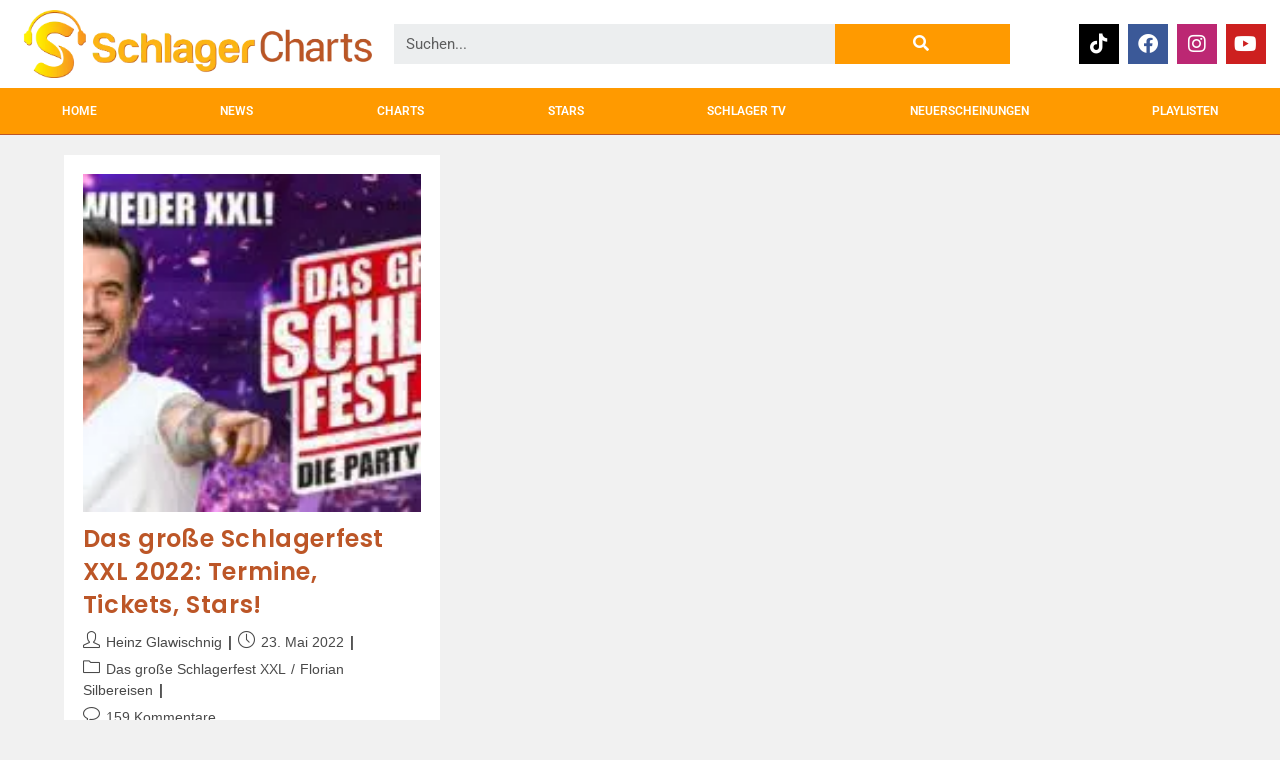

--- FILE ---
content_type: text/css; charset=utf-8
request_url: https://schlager-charts.com/wp-content/uploads/elementor/css/post-9432.css?ver=1768482197
body_size: 960
content:
.elementor-9432 .elementor-element.elementor-element-f4729c5:not(.elementor-motion-effects-element-type-background), .elementor-9432 .elementor-element.elementor-element-f4729c5 > .elementor-motion-effects-container > .elementor-motion-effects-layer{background-color:#FFFFFF;}.elementor-9432 .elementor-element.elementor-element-f4729c5{transition:background 0.3s, border 0.3s, border-radius 0.3s, box-shadow 0.3s;padding:0px 0px 0px 0px;}.elementor-9432 .elementor-element.elementor-element-f4729c5 > .elementor-background-overlay{transition:background 0.3s, border-radius 0.3s, opacity 0.3s;}.elementor-9432 .elementor-element.elementor-element-662736e > .elementor-container{max-width:1350px;}.elementor-widget-image .widget-image-caption{color:var( --e-global-color-text );font-family:var( --e-global-typography-text-font-family ), Sans-serif;font-weight:var( --e-global-typography-text-font-weight );}.elementor-9432 .elementor-element.elementor-element-bde1c01{text-align:start;}.elementor-bc-flex-widget .elementor-9432 .elementor-element.elementor-element-2520113.elementor-column .elementor-widget-wrap{align-items:center;}.elementor-9432 .elementor-element.elementor-element-2520113.elementor-column.elementor-element[data-element_type="column"] > .elementor-widget-wrap.elementor-element-populated{align-content:center;align-items:center;}.elementor-widget-search-form input[type="search"].elementor-search-form__input{font-family:var( --e-global-typography-text-font-family ), Sans-serif;font-weight:var( --e-global-typography-text-font-weight );}.elementor-widget-search-form .elementor-search-form__input,
					.elementor-widget-search-form .elementor-search-form__icon,
					.elementor-widget-search-form .elementor-lightbox .dialog-lightbox-close-button,
					.elementor-widget-search-form .elementor-lightbox .dialog-lightbox-close-button:hover,
					.elementor-widget-search-form.elementor-search-form--skin-full_screen input[type="search"].elementor-search-form__input{color:var( --e-global-color-text );fill:var( --e-global-color-text );}.elementor-widget-search-form .elementor-search-form__submit{font-family:var( --e-global-typography-text-font-family ), Sans-serif;font-weight:var( --e-global-typography-text-font-weight );background-color:var( --e-global-color-secondary );}.elementor-9432 .elementor-element.elementor-element-0071ba4 .elementor-search-form__container{min-height:35px;}.elementor-9432 .elementor-element.elementor-element-0071ba4 .elementor-search-form__submit{min-width:calc( 5 * 35px );background-color:#FF9A00;}body:not(.rtl) .elementor-9432 .elementor-element.elementor-element-0071ba4 .elementor-search-form__icon{padding-left:calc(35px / 3);}body.rtl .elementor-9432 .elementor-element.elementor-element-0071ba4 .elementor-search-form__icon{padding-right:calc(35px / 3);}.elementor-9432 .elementor-element.elementor-element-0071ba4 .elementor-search-form__input, .elementor-9432 .elementor-element.elementor-element-0071ba4.elementor-search-form--button-type-text .elementor-search-form__submit{padding-left:calc(35px / 3);padding-right:calc(35px / 3);}.elementor-9432 .elementor-element.elementor-element-0071ba4 .elementor-search-form__input,
					.elementor-9432 .elementor-element.elementor-element-0071ba4 .elementor-search-form__icon,
					.elementor-9432 .elementor-element.elementor-element-0071ba4 .elementor-lightbox .dialog-lightbox-close-button,
					.elementor-9432 .elementor-element.elementor-element-0071ba4 .elementor-lightbox .dialog-lightbox-close-button:hover,
					.elementor-9432 .elementor-element.elementor-element-0071ba4.elementor-search-form--skin-full_screen input[type="search"].elementor-search-form__input{color:#000000;fill:#000000;}.elementor-9432 .elementor-element.elementor-element-0071ba4:not(.elementor-search-form--skin-full_screen) .elementor-search-form__container{border-radius:0px;}.elementor-9432 .elementor-element.elementor-element-0071ba4.elementor-search-form--skin-full_screen input[type="search"].elementor-search-form__input{border-radius:0px;}.elementor-bc-flex-widget .elementor-9432 .elementor-element.elementor-element-927fd74.elementor-column .elementor-widget-wrap{align-items:center;}.elementor-9432 .elementor-element.elementor-element-927fd74.elementor-column.elementor-element[data-element_type="column"] > .elementor-widget-wrap.elementor-element-populated{align-content:center;align-items:center;}.elementor-9432 .elementor-element.elementor-element-edde0e1 .elementor-repeater-item-8bcb7ec.elementor-social-icon{background-color:#000000;}.elementor-9432 .elementor-element.elementor-element-edde0e1 .elementor-repeater-item-8bcb7ec.elementor-social-icon i{color:#FFFFFF;}.elementor-9432 .elementor-element.elementor-element-edde0e1 .elementor-repeater-item-8bcb7ec.elementor-social-icon svg{fill:#FFFFFF;}.elementor-9432 .elementor-element.elementor-element-edde0e1 .elementor-repeater-item-7908cb8.elementor-social-icon{background-color:#BC2773;}.elementor-9432 .elementor-element.elementor-element-edde0e1{--grid-template-columns:repeat(0, auto);--icon-size:20px;--grid-column-gap:5px;--grid-row-gap:0px;}.elementor-9432 .elementor-element.elementor-element-edde0e1 .elementor-widget-container{text-align:right;}.elementor-9432 .elementor-element.elementor-element-4cfca72:not(.elementor-motion-effects-element-type-background), .elementor-9432 .elementor-element.elementor-element-4cfca72 > .elementor-motion-effects-container > .elementor-motion-effects-layer{background-color:#FF9A00;}.elementor-9432 .elementor-element.elementor-element-4cfca72 > .elementor-container{max-width:1350px;}.elementor-9432 .elementor-element.elementor-element-4cfca72{transition:background 0.3s, border 0.3s, border-radius 0.3s, box-shadow 0.3s;padding:0px 0px 0px 0px;}.elementor-9432 .elementor-element.elementor-element-4cfca72 > .elementor-background-overlay{transition:background 0.3s, border-radius 0.3s, opacity 0.3s;}.elementor-widget-nav-menu .elementor-nav-menu .elementor-item{font-family:var( --e-global-typography-primary-font-family ), Sans-serif;font-weight:var( --e-global-typography-primary-font-weight );}.elementor-widget-nav-menu .elementor-nav-menu--main .elementor-item{color:var( --e-global-color-text );fill:var( --e-global-color-text );}.elementor-widget-nav-menu .elementor-nav-menu--main .elementor-item:hover,
					.elementor-widget-nav-menu .elementor-nav-menu--main .elementor-item.elementor-item-active,
					.elementor-widget-nav-menu .elementor-nav-menu--main .elementor-item.highlighted,
					.elementor-widget-nav-menu .elementor-nav-menu--main .elementor-item:focus{color:var( --e-global-color-accent );fill:var( --e-global-color-accent );}.elementor-widget-nav-menu .elementor-nav-menu--main:not(.e--pointer-framed) .elementor-item:before,
					.elementor-widget-nav-menu .elementor-nav-menu--main:not(.e--pointer-framed) .elementor-item:after{background-color:var( --e-global-color-accent );}.elementor-widget-nav-menu .e--pointer-framed .elementor-item:before,
					.elementor-widget-nav-menu .e--pointer-framed .elementor-item:after{border-color:var( --e-global-color-accent );}.elementor-widget-nav-menu{--e-nav-menu-divider-color:var( --e-global-color-text );}.elementor-widget-nav-menu .elementor-nav-menu--dropdown .elementor-item, .elementor-widget-nav-menu .elementor-nav-menu--dropdown  .elementor-sub-item{font-family:var( --e-global-typography-accent-font-family ), Sans-serif;font-weight:var( --e-global-typography-accent-font-weight );}.elementor-9432 .elementor-element.elementor-element-db8de6e .elementor-menu-toggle{margin:0 auto;}.elementor-9432 .elementor-element.elementor-element-db8de6e .elementor-nav-menu .elementor-item{font-family:"Roboto", Sans-serif;font-size:12px;font-weight:600;text-transform:uppercase;}.elementor-9432 .elementor-element.elementor-element-db8de6e .elementor-nav-menu--main .elementor-item{color:#FFFFFF;fill:#FFFFFF;}.elementor-9432 .elementor-element.elementor-element-db8de6e .elementor-nav-menu--main .elementor-item:hover,
					.elementor-9432 .elementor-element.elementor-element-db8de6e .elementor-nav-menu--main .elementor-item.elementor-item-active,
					.elementor-9432 .elementor-element.elementor-element-db8de6e .elementor-nav-menu--main .elementor-item.highlighted,
					.elementor-9432 .elementor-element.elementor-element-db8de6e .elementor-nav-menu--main .elementor-item:focus{color:#fff;}.elementor-9432 .elementor-element.elementor-element-db8de6e .elementor-nav-menu--main:not(.e--pointer-framed) .elementor-item:before,
					.elementor-9432 .elementor-element.elementor-element-db8de6e .elementor-nav-menu--main:not(.e--pointer-framed) .elementor-item:after{background-color:#FDB514;}.elementor-9432 .elementor-element.elementor-element-db8de6e .e--pointer-framed .elementor-item:before,
					.elementor-9432 .elementor-element.elementor-element-db8de6e .e--pointer-framed .elementor-item:after{border-color:#FDB514;}.elementor-9432 .elementor-element.elementor-element-db8de6e .elementor-nav-menu--main:not(.e--pointer-framed) .elementor-item.elementor-item-active:before,
					.elementor-9432 .elementor-element.elementor-element-db8de6e .elementor-nav-menu--main:not(.e--pointer-framed) .elementor-item.elementor-item-active:after{background-color:#FDB514;}.elementor-9432 .elementor-element.elementor-element-db8de6e .e--pointer-framed .elementor-item.elementor-item-active:before,
					.elementor-9432 .elementor-element.elementor-element-db8de6e .e--pointer-framed .elementor-item.elementor-item-active:after{border-color:#FDB514;}.elementor-9432 .elementor-element.elementor-element-db8de6e .elementor-nav-menu--dropdown a, .elementor-9432 .elementor-element.elementor-element-db8de6e .elementor-menu-toggle{color:#FFFFFF;}.elementor-9432 .elementor-element.elementor-element-db8de6e .elementor-nav-menu--dropdown{background-color:#FF9A00;}.elementor-9432 .elementor-element.elementor-element-db8de6e .elementor-nav-menu--dropdown .elementor-item, .elementor-9432 .elementor-element.elementor-element-db8de6e .elementor-nav-menu--dropdown  .elementor-sub-item{font-family:"Roboto", Sans-serif;font-weight:500;text-transform:uppercase;}.elementor-9432 .elementor-element.elementor-element-db8de6e .elementor-nav-menu--dropdown a{padding-left:35px;padding-right:35px;}.elementor-9432 .elementor-element.elementor-element-db8de6e div.elementor-menu-toggle{color:#FFFFFF;}.elementor-9432 .elementor-element.elementor-element-db8de6e div.elementor-menu-toggle svg{fill:#FFFFFF;}@media(max-width:1024px){.elementor-9432 .elementor-element.elementor-element-db8de6e .elementor-nav-menu--dropdown .elementor-item, .elementor-9432 .elementor-element.elementor-element-db8de6e .elementor-nav-menu--dropdown  .elementor-sub-item{font-size:16px;}}@media(min-width:768px){.elementor-9432 .elementor-element.elementor-element-db0096b{width:30%;}.elementor-9432 .elementor-element.elementor-element-2520113{width:49.664%;}.elementor-9432 .elementor-element.elementor-element-927fd74{width:20%;}}@media(max-width:767px){.elementor-9432 .elementor-element.elementor-element-edde0e1 .elementor-widget-container{text-align:center;}.elementor-9432 .elementor-element.elementor-element-db8de6e .elementor-nav-menu .elementor-item{font-size:14px;}.elementor-9432 .elementor-element.elementor-element-db8de6e .elementor-nav-menu--dropdown .elementor-item, .elementor-9432 .elementor-element.elementor-element-db8de6e .elementor-nav-menu--dropdown  .elementor-sub-item{font-size:16px;}.elementor-9432 .elementor-element.elementor-element-db8de6e{--nav-menu-icon-size:30px;}}

--- FILE ---
content_type: text/css; charset=utf-8
request_url: https://schlager-charts.com/wp-content/uploads/elementor/css/post-12099.css?ver=1768482197
body_size: -272
content:
#elementor-popup-modal-12099 .dialog-widget-content{animation-duration:0.1s;background-color:#FFFFFF;margin:0px 20px 0px 0px;}#elementor-popup-modal-12099 .dialog-message{width:255px;height:auto;}#elementor-popup-modal-12099{justify-content:flex-start;align-items:flex-end;}